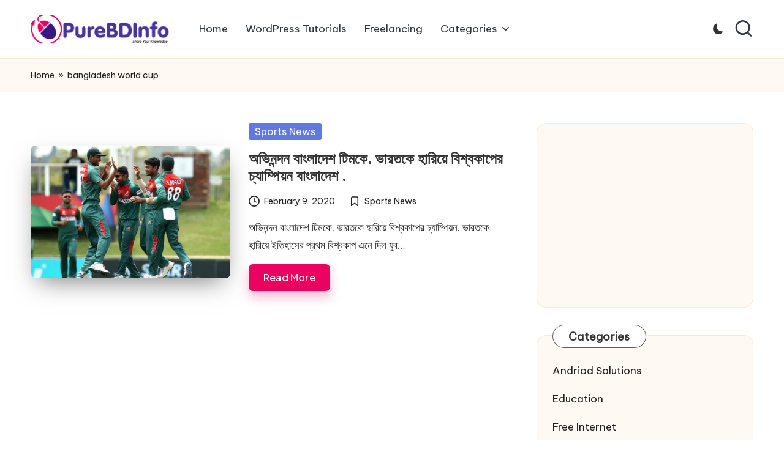

--- FILE ---
content_type: text/html; charset=utf-8
request_url: https://www.google.com/recaptcha/api2/aframe
body_size: 268
content:
<!DOCTYPE HTML><html><head><meta http-equiv="content-type" content="text/html; charset=UTF-8"></head><body><script nonce="qnK-E0qF1uLl5EpXMRnLTw">/** Anti-fraud and anti-abuse applications only. See google.com/recaptcha */ try{var clients={'sodar':'https://pagead2.googlesyndication.com/pagead/sodar?'};window.addEventListener("message",function(a){try{if(a.source===window.parent){var b=JSON.parse(a.data);var c=clients[b['id']];if(c){var d=document.createElement('img');d.src=c+b['params']+'&rc='+(localStorage.getItem("rc::a")?sessionStorage.getItem("rc::b"):"");window.document.body.appendChild(d);sessionStorage.setItem("rc::e",parseInt(sessionStorage.getItem("rc::e")||0)+1);localStorage.setItem("rc::h",'1768657944997');}}}catch(b){}});window.parent.postMessage("_grecaptcha_ready", "*");}catch(b){}</script></body></html>

--- FILE ---
content_type: application/javascript; charset=utf-8
request_url: https://fundingchoicesmessages.google.com/f/AGSKWxXW5lghK9_46K8r_jlDvy_pWldcLDTMOgq2gss4lGF2OjlibHkHC0bzCS1lPa0cRSJGgKQ4ST4XWrhk7vw-U3lTEBwHj5pAaCDebqoum9Ufo3gzEa1_2edlqlwBNAKx7j6UnqQPyluArE3o49vhSz9Ga8yZMI7C9AS4kF4ecnSVXrMK1d8rh_Tv_Jbk/_/ad300f./xhfloatAdv./ads/side--iframe-ads//468x80b.
body_size: -1291
content:
window['9154a3ef-5ee4-4324-b1ba-c13c77465950'] = true;

--- FILE ---
content_type: application/javascript; charset=utf-8
request_url: https://fundingchoicesmessages.google.com/f/AGSKWxWC9pM2EjiUu1XElldW9aq7bamFxK_yrXigTEC6xBvUO4z8LAbhNUmlwakI3gLvDKJqYhYdkWBHuepzzu5h-IC4FhDhEQdAnu7rQtoB4pPnxKTQxYX3u-ynJoXc9Wa2t1Fy2SfpYg==?fccs=W251bGwsbnVsbCxudWxsLG51bGwsbnVsbCxudWxsLFsxNzY4NjU3OTQ1LDU4MjAwMDAwMF0sbnVsbCxudWxsLG51bGwsW251bGwsWzcsNiw5XSxudWxsLDIsbnVsbCwiZW4iLG51bGwsbnVsbCxudWxsLG51bGwsbnVsbCwxXSwiaHR0cHM6Ly9wdXJlYmRpbmZvLmNvbS90YWcvYmFuZ2xhZGVzaC13b3JsZC1jdXAvIixudWxsLFtbOCwiTTlsa3pVYVpEc2ciXSxbOSwiZW4tVVMiXSxbMTksIjIiXSxbMTcsIlswXSJdLFsyNCwiIl0sWzI5LCJmYWxzZSJdXV0
body_size: 208
content:
if (typeof __googlefc.fcKernelManager.run === 'function') {"use strict";this.default_ContributorServingResponseClientJs=this.default_ContributorServingResponseClientJs||{};(function(_){var window=this;
try{
var np=function(a){this.A=_.t(a)};_.u(np,_.J);var op=function(a){this.A=_.t(a)};_.u(op,_.J);op.prototype.getWhitelistStatus=function(){return _.F(this,2)};var pp=function(a){this.A=_.t(a)};_.u(pp,_.J);var qp=_.Zc(pp),rp=function(a,b,c){this.B=a;this.j=_.A(b,np,1);this.l=_.A(b,_.Nk,3);this.F=_.A(b,op,4);a=this.B.location.hostname;this.D=_.Dg(this.j,2)&&_.O(this.j,2)!==""?_.O(this.j,2):a;a=new _.Og(_.Ok(this.l));this.C=new _.bh(_.q.document,this.D,a);this.console=null;this.o=new _.jp(this.B,c,a)};
rp.prototype.run=function(){if(_.O(this.j,3)){var a=this.C,b=_.O(this.j,3),c=_.dh(a),d=new _.Ug;b=_.fg(d,1,b);c=_.C(c,1,b);_.hh(a,c)}else _.eh(this.C,"FCNEC");_.lp(this.o,_.A(this.l,_.Ae,1),this.l.getDefaultConsentRevocationText(),this.l.getDefaultConsentRevocationCloseText(),this.l.getDefaultConsentRevocationAttestationText(),this.D);_.mp(this.o,_.F(this.F,1),this.F.getWhitelistStatus());var e;a=(e=this.B.googlefc)==null?void 0:e.__executeManualDeployment;a!==void 0&&typeof a==="function"&&_.Qo(this.o.G,
"manualDeploymentApi")};var sp=function(){};sp.prototype.run=function(a,b,c){var d;return _.v(function(e){d=qp(b);(new rp(a,d,c)).run();return e.return({})})};_.Rk(7,new sp);
}catch(e){_._DumpException(e)}
}).call(this,this.default_ContributorServingResponseClientJs);
// Google Inc.

//# sourceURL=/_/mss/boq-content-ads-contributor/_/js/k=boq-content-ads-contributor.ContributorServingResponseClientJs.en_US.M9lkzUaZDsg.es5.O/d=1/exm=ad_blocking_detection_executable,kernel_loader,loader_js_executable,web_iab_tcf_v2_signal_executable/ed=1/rs=AJlcJMzanTQvnnVdXXtZinnKRQ21NfsPog/m=cookie_refresh_executable
__googlefc.fcKernelManager.run('\x5b\x5b\x5b7,\x22\x5b\x5bnull,\\\x22purebdinfo.com\\\x22,\\\x22AKsRol9EDnE9KHk1bpaHsEU1Xw3xtys2OMpFoCI5VDtU2sguncbPS2osW_mjHjvvV2ajYLK9wtFryk7jYqwmGfzMojmI03qhnY2adV6_7nPZd-CamvpKv09VnvKsIwTiBBpzEr_hc6_L4W0Sj3r9Z14zqAgoyBd-_Q\\\\u003d\\\\u003d\\\x22\x5d,null,\x5b\x5bnull,null,null,\\\x22https:\/\/fundingchoicesmessages.google.com\/f\/AGSKWxUhm6WlAFLOOOY1TExZkS983nHAEfoIZ7K9CbIUmSbHbAa30XbiPfwaqU-BLtcbcZUWUyxdH9-swh_QzG3D_9wNkfG9x8OP-VZNIyzKC_LeMBBKBYwWovcwoG5k3v1xg7wNsCGAzg\\\\u003d\\\\u003d\\\x22\x5d,null,null,\x5bnull,null,null,\\\x22https:\/\/fundingchoicesmessages.google.com\/el\/AGSKWxVFIeWdOk5VhJ4bq6F0RZqYx0RvdyAljw_UVFnLqHwvzKGRwwDob_LpALoEokoJFC5IhOoyx3XAA-Ek7yXE9ge5n_ugiy8gdqNMi83r1mHvRB54fakgaU5iZR__ZAbRmd2LPDNoBw\\\\u003d\\\\u003d\\\x22\x5d,null,\x5bnull,\x5b7,6,9\x5d,null,2,null,\\\x22en\\\x22,null,null,null,null,null,1\x5d,null,\\\x22Privacy and cookie settings\\\x22,\\\x22Close\\\x22,null,null,null,\\\x22Managed by Google. Complies with IAB TCF. CMP ID: 300\\\x22\x5d,\x5b3,1\x5d\x5d\x22\x5d\x5d,\x5bnull,null,null,\x22https:\/\/fundingchoicesmessages.google.com\/f\/AGSKWxUzLcKEMSoSTHOoJUwNCniwwNPX7Ve_1viYqpyVsZuQWsqEXKqhiHnxeCMgYYlxazv2oeKFUquPthRU43RmGEE6BWYo0V3v8n0p4TxJIJU6vG0MmfILGH3ntdsgBrN5F2aqTUgCqQ\\u003d\\u003d\x22\x5d\x5d');}